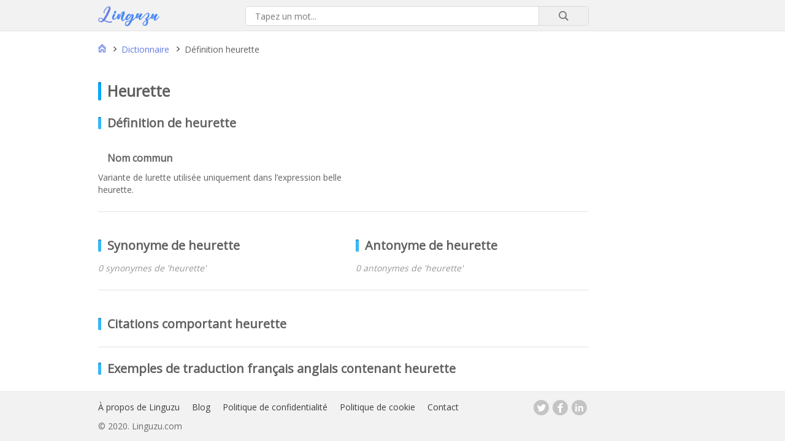

--- FILE ---
content_type: text/html; charset=UTF-8
request_url: https://linguzu.com/dictionnaire/definition/heurette/
body_size: 5427
content:
<!DOCTYPE html>
<html lang="fr-FR">
  <head><style>img.lazy{min-height:1px}</style><link rel="preload" href="https://linguzu.com/wp-content/plugins/w3-total-cache/pub/js/lazyload.min.js" as="script">

<title>Heurette : définition, synonymes, antonymes, traduction</title>
<meta name="description" content="Heurette: nom commun, définition dans le dictionnaire français,  synonymes,  antonymes, citations, et exemples de traduction en Anglais." />
<meta name="keywords" content="heurette, nom commun, dictionnaire, définition heurette, synonyme heurette, antonyme heurette, expression heurette, citation heurette, exemple heurette, traduction heurette" />

<meta property="og:title" content="Heurette : définition, synonymes, antonymes, traduction" />
<meta property="og:type" content="website" />
<meta property="og:url" content="https://linguzu.com" />
<meta property="og:image" content="https://linguzu.com/wp-content/themes/synotheme/images/facebook-logo.png" />
<meta property="og:description" content="Heurette: nom commun, définition dans le dictionnaire français,  synonymes,  antonymes, citations, et exemples de traduction en Anglais." />
<meta property="og:locale" content="fr_FR" />
<meta property="og:site_name" content="Linguzu.com" />

<meta name="twitter:card" content="summary_large_image">
<meta name="twitter:site" content="@linguzu">
<meta name="twitter:title" content="Heurette : définition, synonymes, antonymes, traduction">
<meta name="twitter:description" content="Heurette: nom commun, définition dans le dictionnaire français,  synonymes,  antonymes, citations, et exemples de traduction en Anglais.">
<meta name="twitter:image" content="https://linguzu.com/wp-content/themes/synotheme/images/twitter-large.jpg">



<meta name="viewport" content="width=device-width,minimum-scale=1,initial-scale=1">


<link rel="stylesheet" href="https://linguzu.com/wp-content/cache/minify/3bc1a.css" media="all" />



<link rel="canonical" href="https://linguzu.com/dictionnaire/definition/heurette/" />
<link rel="alternate" type="application/json+oembed" href="https://linguzu.com/wp-json/oembed/1.0/embed?url=https%3A%2F%2Flinguzu.com%2Fdictionnaire%2Fdefinition%2Fheurette%2F" />
<link rel="alternate" type="text/xml+oembed" href="https://linguzu.com/wp-json/oembed/1.0/embed?url=https%3A%2F%2Flinguzu.com%2Fdictionnaire%2Fdefinition%2Fheurette%2F&#038;format=xml" />
                <link href='//fonts.googleapis.com/css?family=Open+Sans' rel='stylesheet' type='text/css'>
                            <script type="text/javascript">
                if ( typeof _ASL !== "undefined" && _ASL !== null && typeof _ASL.initialize !== "undefined" )
                    _ASL.initialize();
            </script>
            <link rel="icon" href="https://linguzu.com/wp-content/uploads/2020/05/cropped-favicon-32x32.png" sizes="32x32" />
<link rel="icon" href="https://linguzu.com/wp-content/uploads/2020/05/cropped-favicon-192x192.png" sizes="192x192" />
<link rel="apple-touch-icon" href="https://linguzu.com/wp-content/uploads/2020/05/cropped-favicon-180x180.png" />
<meta name="msapplication-TileImage" content="https://linguzu.com/wp-content/uploads/2020/05/cropped-favicon-270x270.png" />

<script data-ad-client="ca-pub-3502933076848701" async src="https://pagead2.googlesyndication.com/pagead/js/adsbygoogle.js"></script>

</head>
<body class="post-template-default single single-post postid-41314 single-format-standard"><div class="container">
<header class="topbar">
	<div class="row">
		<div class="col1">
		</div>
		<div class="col2">
			<div class="row">
				<div class="col4">
					<a href="https://linguzu.com" rel="nofollow"><img src="data:image/svg+xml,%3Csvg%20xmlns='http://www.w3.org/2000/svg'%20viewBox='0%200%201%201'%3E%3C/svg%3E" data-src="https://linguzu.com/wp-content/themes/synotheme/images/logo.png" class="logo lazy" alt="Linguzu dictionnaire de la langue française en ligne"></a>
				</div>
				<div class="col5">
					  <div id='ajaxsearchlite1' class="wpdreams_asl_container asl_w asl_m asl_m_1">
<div class="probox">

    
    <div class='promagnifier'>
                <div class='innericon'>
            <svg version="1.1" xmlns="http://www.w3.org/2000/svg" xmlns:xlink="http://www.w3.org/1999/xlink" x="0px" y="0px" width="512px" height="512px" viewBox="0 0 512 512" enable-background="new 0 0 512 512" xml:space="preserve">
                <path id="magnifier-2-icon" d="M460.355,421.59L353.844,315.078c20.041-27.553,31.885-61.437,31.885-98.037
                    C385.729,124.934,310.793,50,218.686,50C126.58,50,51.645,124.934,51.645,217.041c0,92.106,74.936,167.041,167.041,167.041
                    c34.912,0,67.352-10.773,94.184-29.158L419.945,462L460.355,421.59z M100.631,217.041c0-65.096,52.959-118.056,118.055-118.056
                    c65.098,0,118.057,52.959,118.057,118.056c0,65.096-52.959,118.056-118.057,118.056C153.59,335.097,100.631,282.137,100.631,217.041
                    z"/>
            </svg>
        </div>
    </div>

    
    
    <div class='prosettings' style='display:none;' data-opened=0>
                <div class='innericon'>
            <svg version="1.1" xmlns="http://www.w3.org/2000/svg" xmlns:xlink="http://www.w3.org/1999/xlink" x="0px" y="0px" width="512px" height="512px" viewBox="0 0 512 512" enable-background="new 0 0 512 512" xml:space="preserve">
                <polygon id="arrow-25-icon" transform = "rotate(90 256 256)" points="142.332,104.886 197.48,50 402.5,256 197.48,462 142.332,407.113 292.727,256 "/>
            </svg>
        </div>
    </div>

    
    
    <div class='proinput'>
        <form autocomplete="off" aria-label='Ajax search form'>
            <input aria-label='Search input' type='search' class='orig' name='phrase' placeholder='Tapez un mot...' value='' autocomplete="off"/>
            <input aria-label='Autocomplete input, do not use this' type='text' class='autocomplete' name='phrase' value='' autocomplete="off"/>
            <span class='loading'></span>
            <input type='submit' value="Start search" style='width:0; height: 0; visibility: hidden;'>
        </form>
    </div>

    
    
    <div class='proloading'>

        <div class="asl_loader"><div class="asl_loader-inner asl_simple-circle"></div></div>

            </div>

            <div class='proclose'>
            <svg version="1.1" xmlns="http://www.w3.org/2000/svg" xmlns:xlink="http://www.w3.org/1999/xlink" x="0px"
                 y="0px"
                 width="512px" height="512px" viewBox="0 0 512 512" enable-background="new 0 0 512 512"
                 xml:space="preserve">
            <polygon id="x-mark-icon"
                     points="438.393,374.595 319.757,255.977 438.378,137.348 374.595,73.607 255.995,192.225 137.375,73.622 73.607,137.352 192.246,255.983 73.622,374.625 137.352,438.393 256.002,319.734 374.652,438.378 "/>
        </svg>
        </div>
    
    
</div>
</div>


<div id='ajaxsearchlitesettings1' class="searchsettings wpdreams_asl_settings asl_w asl_s asl_s_1">
    <form name='options' autocomplete='off'>

        
                <fieldset class="asl_sett_scroll">
            <legend style="display: none;">Generic selectors</legend>
            <div class="asl_option_inner hiddend">
                <input type='hidden' name='qtranslate_lang' id='qtranslate_lang1'
                       value='0'/>
            </div>

	        
            
            <div class="asl_option">
                <div class="asl_option_inner">
                    <input type="checkbox" value="checked" id="set_exactonly1"
                           title="Exact matches only"
                           name="set_exactonly"  checked="checked"/>
                    <label for="set_exactonly1">Exact matches only</label>
                </div>
                <div class="asl_option_label">
                    Exact matches only                </div>
            </div>
            <div class="asl_option">
                <div class="asl_option_inner">
                    <input type="checkbox" value="None" id="set_intitle1"
                           title="Search in title"
                           name="set_intitle"  checked="checked"/>
                    <label for="set_intitle1">Search in title</label>
                </div>
                <div class="asl_option_label">
                    Search in title                </div>
            </div>
            <div class="asl_option hiddend">
                <div class="asl_option_inner">
                    <input type="checkbox" value="None" id="set_incontent1"
                           title="Search in content"
                           name="set_incontent"  checked="checked"/>
                    <label for="set_incontent1">Search in content</label>
                </div>
                <div class="asl_option_label">
                    Search in content                </div>
            </div>
            <div class="asl_option_inner hiddend">
                <input type="checkbox" value="None" id="set_inexcerpt1"
                       title="Search in excerpt"
                       name="set_inexcerpt"  checked="checked"/>
                <label for="set_inexcerpt1">Search in excerpt</label>
            </div>

            <div class="asl_option hiddend">
                <div class="asl_option_inner">
                    <input type="checkbox" value="None" id="set_inposts1"
                           title="Search in posts"
                           name="set_inposts"  checked="checked"/>
                    <label for="set_inposts1">Search in posts</label>
                </div>
                <div class="asl_option_label">
                    Search in posts                </div>
            </div>
            <div class="asl_option hiddend">
                <div class="asl_option_inner">
                    <input type="checkbox" value="None" id="set_inpages1"
                           title="Search in pages"
                           name="set_inpages" />
                    <label for="set_inpages1">Search in pages</label>
                </div>
                <div class="asl_option_label">
                    Search in pages                </div>
            </div>
                    </fieldset>
                    </form>
</div>

<div id='ajaxsearchliteres1' class='vertical wpdreams_asl_results asl_w asl_r asl_r_1'>

    
    <div class="results">

        
            <div class="resdrg">
            </div>

        
    </div>

    
    
</div>

    <div id="asl_hidden_data">
        <svg style="position:absolute" height="0" width="0">
            <filter id="aslblur">
                <feGaussianBlur in="SourceGraphic" stdDeviation="4"/>
            </filter>
        </svg>
        <svg style="position:absolute" height="0" width="0">
            <filter id="no_aslblur"></filter>
        </svg>

    </div>

<div class="asl_init_data wpdreams_asl_data_ct" style="display:none !important;" id="asl_init_id_1" data-asldata="[base64]/cz17cGhyYXNlfSIsCiAgICAib3ZlcnJpZGV3cGRlZmF1bHQiOiAwLAogICAgIm92ZXJyaWRlX21ldGhvZCI6ICJnZXQiCn0K"></div>
				</div>
			</div>
		</div>
		<div class="col3">
		</div>
	</div>
</header><main>
	<div class="row">
		<div class="col1">
					</div>
		<div class="col2">
			<nav class="row">
				<div class="breadcrumb"><div id="breadcrumb" itemscope itemtype="https://schema.org/BreadcrumbList"><div itemprop="itemListElement" itemscope
          itemtype="https://schema.org/ListItem"><a class="home" itemprop="item" href="https://linguzu.com"><span itemprop="name">Acceuil</span></a> <i class="separation"></i> <meta itemprop="position" content="1" /></div><div itemprop="itemListElement" itemscope
          itemtype="https://schema.org/ListItem"><a itemprop="item" href="https://linguzu.com/dictionnaire/"><span itemprop="name">Dictionnaire</span></a> <i class="separation"></i> <meta itemprop="position" content="2" /></div><div itemprop="itemListElement" itemscope
          itemtype="https://schema.org/ListItem"><span itemprop="name">Définition heurette</span><meta itemprop="position" content="3" /></div></div></div>
			</nav>


			<article itemscope itemtype="http://schema.org/DefinedTerm">



			<h1 itemprop="name">heurette</h1>


			
			<link itemprop="url" href="https://linguzu.com/dictionnaire/definition/heurette/"/>




				


<section class="separation-sections" itemprop="description">
	<h2>Définition de heurette</h2>

	
		<div class="row grid">
									<div>
					<h3>Nom commun</h3>
					<p>Variante de lurette utilisée uniquement dans l’expression belle heurette.</p>
				</div>
							
		</div>
	</section>

	<section class="separation-sections synonyme">
		<div class="row grid">
		<div>
		<h2>Synonyme de heurette</h2>
				<p><i class="under-title">0 synonymes de 'heurette'</i></p>
		<p>
					</p>
		</div>
		<div>
		<h2>Antonyme de heurette</h2>
				<p><i class="under-title">0 antonymes de 'heurette'</i></p>
		<p>
					</p>
		</div>
	</div>
</section>
<section class="separation-sections">
	<div class="row grid-flex">
		<div>
			<h2>Citations comportant heurette</h2>
											</div>
	</div>
</section>
<section class="traduction">
	<h2 class="exemples">Exemples de traduction français anglais contenant heurette</h2>
	<div class="row grid">
											
	</div>
	<div class="row">
			</div>
</section>
			</article>



		</div>
		<div class="col3">
					</div>
	</div>
</main>
<footer id="footer" class="footerbar">
<div class="row">
	<div class="col1">		 
	</div>
	<div class="col2">		
		<div class="row">			
			<div class="col8">
				<nav>
					<div class="menu-footer-menu-container"><ul id="menu-footer-menu" class="footer-navigation"><li id="menu-item-132527" class="menu-item menu-item-type-post_type menu-item-object-page menu-item-132527"><a href="https://linguzu.com/a-propos-du-linguzu/">À propos de Linguzu</a></li>
<li id="menu-item-132701" class="menu-item menu-item-type-custom menu-item-object-custom menu-item-132701"><a href="https://linguzu.com/blog/">Blog</a></li>
<li id="menu-item-132526" class="menu-item menu-item-type-post_type menu-item-object-page menu-item-132526"><a href="https://linguzu.com/declaration-de-confidentialite/">Politique de confidentialité</a></li>
<li id="menu-item-132581" class="menu-item menu-item-type-post_type menu-item-object-page menu-item-132581"><a href="https://linguzu.com/politique-de-cookie/">Politique de cookie</a></li>
<li id="menu-item-132524" class="menu-item menu-item-type-post_type menu-item-object-page menu-item-132524"><a href="https://linguzu.com/contact/">Contact</a></li>
</ul></div>				</nav>
			</div>
			<div class="col9">
				<div class="reseaux">
					<a class="social twitter" target="_blank" href="https://twitter.com/linguzu" rel="noopener"></a>
					<a class="social facebook" target="_blank" href="http://www.facebook.com/Linguzu1" rel="noopener"></a>
					<a class="social linkedin" target="_blank" href="https://www.linkedin.com/company/linguzu/" rel="noopener"></a>
				</div>
			</div>
		</div>
		<div class="row">	
			<div class="copyright">
				© 2020. Linguzu.com
			</div>
		</div>
	<div class="col3">
	</div>
</div>
</footer>
</div>

<script src="https://linguzu.com/wp-content/cache/minify/a9a82.js"></script>

<script type='text/javascript'>
/* <![CDATA[ */
var ajaxsearchlite = {"ajaxurl":"https:\/\/linguzu.com\/wp-admin\/admin-ajax.php","backend_ajaxurl":"https:\/\/linguzu.com\/wp-admin\/admin-ajax.php","js_scope":"jQuery"};
var ASL = {"ajaxurl":"https:\/\/linguzu.com\/wp-admin\/admin-ajax.php","backend_ajaxurl":"https:\/\/linguzu.com\/wp-admin\/admin-ajax.php","js_scope":"jQuery","detect_ajax":"0","scrollbar":"1","js_retain_popstate":"0","version":"4738","fix_duplicates":"1"};
/* ]]> */
</script>
<script src="https://linguzu.com/wp-content/cache/minify/1beeb.js"></script>

<!-- Global site tag (gtag.js) - Google Analytics -->
<script async src="https://www.googletagmanager.com/gtag/js?id=UA-167450753-1"></script>
<script>
 window.dataLayer = window.dataLayer || [];
 function gtag(){dataLayer.push(arguments);}
 gtag('js', new Date());

 gtag('config', 'UA-167450753-1');
</script>
<script>window.w3tc_lazyload=1,window.lazyLoadOptions={elements_selector:".lazy",callback_loaded:function(t){var e;try{e=new CustomEvent("w3tc_lazyload_loaded",{detail:{e:t}})}catch(a){(e=document.createEvent("CustomEvent")).initCustomEvent("w3tc_lazyload_loaded",!1,!1,{e:t})}window.dispatchEvent(e)}}</script><script async src="https://linguzu.com/wp-content/cache/minify/1615d.js"></script>
</body>
</html>
<!--
Performance optimized by W3 Total Cache. Learn more: https://www.boldgrid.com/w3-total-cache/

Object Caching 23/47 objects using disk
Page Caching using disk: enhanced 
Content Delivery Network via N/A
Lazy Loading
Minified using disk
Database Caching 3/23 queries in 1.786 seconds using disk

Served from: linguzu.com @ 2026-01-20 22:36:48 by W3 Total Cache
-->

--- FILE ---
content_type: text/html; charset=utf-8
request_url: https://www.google.com/recaptcha/api2/aframe
body_size: 268
content:
<!DOCTYPE HTML><html><head><meta http-equiv="content-type" content="text/html; charset=UTF-8"></head><body><script nonce="xqZvzAR0Gb7V7Tv1rs-hXg">/** Anti-fraud and anti-abuse applications only. See google.com/recaptcha */ try{var clients={'sodar':'https://pagead2.googlesyndication.com/pagead/sodar?'};window.addEventListener("message",function(a){try{if(a.source===window.parent){var b=JSON.parse(a.data);var c=clients[b['id']];if(c){var d=document.createElement('img');d.src=c+b['params']+'&rc='+(localStorage.getItem("rc::a")?sessionStorage.getItem("rc::b"):"");window.document.body.appendChild(d);sessionStorage.setItem("rc::e",parseInt(sessionStorage.getItem("rc::e")||0)+1);localStorage.setItem("rc::h",'1768948610089');}}}catch(b){}});window.parent.postMessage("_grecaptcha_ready", "*");}catch(b){}</script></body></html>

--- FILE ---
content_type: text/css
request_url: https://linguzu.com/wp-content/cache/minify/3bc1a.css
body_size: 8188
content:
a,abbr,acronym,address,applet,article,aside,audio,b,big,blockquote,body,canvas,caption,center,cite,code,dd,del,details,dfn,div,dl,dt,em,embed,fieldset,figcaption,figure,footer,form,h1,h2,h3,h4,h5,h6,header,hgroup,html,i,iframe,img,ins,kbd,label,legend,li,mark,menu,nav,object,ol,output,p,pre,q,ruby,s,samp,section,small,span,strike,strong,sub,summary,sup,table,tbody,td,tfoot,th,thead,time,tr,tt,u,ul,var,video{margin:0;padding:0;border:0;font-size:100%;font:inherit;vertical-align:baseline}article,aside,details,figcaption,figure,footer,header,hgroup,menu,nav,section{display:block}body{line-height:20px}ol,ul{list-style:none}blockquote,q{quotes:none}blockquote:after,blockquote:before,q:after,q:before{content:'';content:none}table{border-collapse:collapse;border-spacing:0}body,html,input[type=email],input[type=submit],input[type=tel],input[type=text],textarea{font-family:'Open Sans',Arial,sans-serif;font-weight:400;font-size:100%;font-size:14px;line-height:20px;background-color:#fff;color:#606060}body,html{height:100%}body{min-height:100%}p{margin:0 0 15px}ol{list-style:decimal;padding-left:40px}p i{font-style:italic}p a{color:#3d3d3d;text-decoration:none;border-bottom:1px dotted}p a:hover{text-decoration:none;color:#617be3}h1:after,h2:after{position:absolute;content:"";left:0;bottom:0;border-radius:2px;box-shadow:inset 0 1px 1px rgba(0,0,0,.5),0 1px 1px rgba(255,255,255,.3)}h3:after{position:absolute;content:"";left:0;bottom:0;border-radius:2px;box-shadow:none}h1:after{background:#0af;top:3px;width:5px;height:30px}h2:after{background:#3bf;top:5px;width:5px;height:20px}h3:after{background:#fff;top:2px;width:5px;height:16px}h1:first-letter{text-transform:capitalize}h1{margin:20px 0 12px 0;padding:0 0 0 15px;font-weight:700;position:relative;font-size:25px;line-height:35px}h2{margin:20px 0 12px 0;padding:0 0 0 15px;font-weight:700;position:relative;font-size:20px;line-height:30px}h3{margin:20px 0 12px 0;padding:0 0 0 15px;font-weight:700;position:relative;font-size:16px;line-height:20px}h3.upper{text-transform:uppercase}h1 span,h2 span,h3 span{text-transform:uppercase}.asl_content h3{margin:0;padding:0;font-weight:400;position:relative;font-size:16px;line-height:20px}.asl_content h3:after{position:absolute;content:none;left:0;top:0;bottom:0;width:0;border-radius:0;box-shadow:none;background:0 0}.container{width:100%;margin:auto}.row{width:100%;display:flex}.rowbloc{width:100%;display:block}.col1{width:160px;min-width:160}.col2{width:800px}.col3{width:300px;min-width:300px}.col4{width:30%}.col6{width:30%}.col5{width:70%;text-align:right}.col8{width:80%}.col9{width:20%}.topbar{background-color:#f2f2f2;overflow:hidden;width:100%;height:50px;border-bottom:1px solid #e4e4e4;top:0}.footerbar{background-color:#f2f2f2;width:100%;height:80px;border-top:1px solid #e4e4e4;margin-top:40px}.footerbottom{width:100%;bottom:0;position:absolute}.logo{margin:10px 0 0 0;width:100px}header .searchbar{margin:10px 0 0 0;font-size:0}header .searchbar input{padding-left:10px;width:330px;height:30px;border:1px solid #d9d9d9;border-top-left-radius:3px;border-bottom-left-radius:3px}header .searchbar button{width:90px;height:30px;border:1px solid #d9d9d9;border-left:none;border-top-right-radius:3px;border-bottom-right-radius:3px;background-color:#f0f0f0;color:#7f7f7f}ul.footer-navigation{float:left;display:flex;flex-direction:row;flex-wrap:wrap;margin:0;padding:15px 0 0 0}div.reseaux{float:right;display:flex;flex-direction:row;flex-wrap:wrap;margin:0;padding:10px 0 0 0}a.social{width:25px;height:25px;display:inline-block;margin:3px;border-radius:50%}a.twitter{background:#c4c4c4 url(/wp-content/themes/synotheme/images/twitter.png) no-repeat center}a.twitter:hover{background:#55acee url(/wp-content/themes/synotheme/images/twitter.png) no-repeat center}a.facebook{background:#c4c4c4 url(/wp-content/themes/synotheme/images/facebook.png) no-repeat center}a.facebook:hover{background:#2d88ff url(/wp-content/themes/synotheme/images/facebook.png) no-repeat center}a.linkedin{background:#c4c4c4 url(/wp-content/themes/synotheme/images/linkedin.png) no-repeat center}a.linkedin:hover{background:#0073b0 url(/wp-content/themes/synotheme/images/linkedin.png) no-repeat center}.footer-navigation li a{padding:0 10px;color:#3d3d3d;text-decoration:none}.footer-navigation li a:hover{text-decoration:underline}.footer-navigation li:first-child a,.reseaux:first-child a{padding-left:0}.footer-navigation li:last-child a,.reseaux:last-child a{padding-right:0}.copyright{color:#6b6b6b;padding:5px 0 0 0}.breadcrumb{width:100%;float:left;margin:20px 0;position:relative;display:block}.breadcrumb div{display:inline-block}.breadcrumb a.home span{display:none}.breadcrumb a{color:#617be3;text-decoration:none;padding-bottom:2px}.breadcrumb a:hover{text-decoration:underline}.breadcrumb i.separation{display:inline-block;height:8px;width:5px;background-image:url(/wp-content/themes/synotheme/images/arrow.png);background-repeat:no-repeat;margin:0 8px;padding-bottom:2px}.breadcrumb a.home{display:inline-block;height:14px;width:13px;background-image:url(/wp-content/themes/synotheme/images/home.png);background-repeat:no-repeat;padding-bottom:0}.separation-sections{border-bottom:1px solid #e4e4e4;margin:0 0 20px 0;padding:0 0 10px 0}.under-title{color:#979797}blockquote{margin:15px 0;padding:7px 0;background:url(/wp-content/themes/synotheme/images/blockquote.png) no-repeat 0 5px}blockquote p{text-indent:23px;margin:0}blockquote footer{font-size:12px;color:#979797;text-align:right;padding-top:5px}.grid{display:grid;grid-template-columns:50% 50%;grid-gap:20px;padding:0}.archive-grid{display:grid;grid-template-columns:25% 25% 25% 25%;grid-gap:10px;padding:0;margin:20px 0 0 0}.dictionnaire-grid{display:grid;grid-template-columns:33% 33% 33%;grid-gap:40px;padding:0;margin:20px 0 0 0}.alphabet-grid{display:grid;grid-template-columns:25% 75%;grid-gap:10px;padding:0;margin:0;width:150px}.subalphabet-grid{display:grid;grid-template-columns:25% 25% 25% 25%;grid-gap:10px;padding:0;margin:0;width:100px}h3.titre-abecedaire{margin:0;padding:14px 0 0 0;font-weight:700;float:left;text-transform:uppercase;font-style:italic;font-size:50px;width:60px}h3.titre-abecedaire:after{position:absolute;content:"";left:0;bottom:0;border-radius:2px;box-shadow:inset 0 1px 1px rgba(0,0,0,.5),0 1px 1px rgba(255,255,255,.3)}h3.titre-abecedaire:after{background:#0af;top:50px;width:40px;height:5px}h3.titre-abecedaire a{text-decoration:none;color:#617be3}ul.subalphabet-grid li a{text-align:center;display:block;width:20px;height:20px;color:#3d3d3d;text-decoration:none;background-color:#f2f2f2;border:1px solid #e4e4e4;border-radius:2px;margin:0}ul.subalphabet-grid li a:hover{color:#fff;background:#0af;width:22px;height:22px;border:none}ul.subalphabet-grid li a:active{color:#fff;background:#0af;width:22px;height:22px;border:none;box-shadow:inset 0 1px 1px rgba(0,0,0,.5),0 1px 1px rgba(255,255,255,.3)}section.archive{padding-bottom:50px}section.archive div a{color:#617be3;text-decoration:none}section.archive div a:hover{text-decoration:underline}section.traduction .grid{grid-gap:0}section.traduction .grid>div{border-bottom:1px dotted #e4e4e4;padding:10px}.grid-flex{display:grid;grid-template-columns:100%;grid-gap:20px;padding:0}strong{font-weight:700}section strong{font-weight:400;background-color:#fffbb8}.source_url{text-align:right;margin-bottom:10px}.source_url a{font-size:12px;color:#979797;height:12px;line-height:12px;display:inline-block;padding-left:14px;text-decoration:none;background:url(/wp-content/themes/synotheme/images/outurl.png) no-repeat 0 0}.source_url a:hover{color:#617be3;background:url(/wp-content/themes/synotheme/images/outurl.png) no-repeat 0 -14px}div.tagline{text-align:left;font-size:16px;padding:0 0 50px 200px;line-height:20px;color:#4762cc}div.tagline h1:after{top:6px;width:5px;height:25px}div.tagline p{display:block}p.tag{margin:200px 0 0 0;text-align:left;color:#828282}main .searchbar{margin:10px 0 0 0;font-size:0}main .searchbar input{padding-left:15px;width:340px;height:40px;border:1px solid #d9d9d9;border-top-left-radius:3px;border-bottom-left-radius:3px}main .searchbar button{width:110px;height:40px;border:1px solid #d9d9d9;border-left:none;border-top-right-radius:3px;border-bottom-right-radius:3px;background-color:#f0f0f0;color:#7f7f7f}main .searchbar button,main .searchbar input{margin-bottom:100px;-moz-box-shadow:1px 1px 1px #e5e5e5;-webkit-box-shadow:1px 1px 2px #e5e5e5;box-shadow:1px 1px 2px #e5e5e5}.tag-title{margin:100px 0 20px 0}.container .content{display:none}.container .more{color:#617be3;text-decoration:underline;cursor:pointer;font-weight:700}.container .more:hover{text-decoration:none;cursor:pointer}.container .more::before{content:' ';display:inline-block;border-top:5px solid transparent;border-bottom:5px solid transparent;border-left:5px solid currentColor;vertical-align:middle;margin-right:7px;transform:translateY(-2px);transition:transform .2s ease-out}nav.stylealphabetic ul{margin:20px 0 20px 0}nav.stylealphabetic ul{float:left;display:flex;flex-direction:row;flex-wrap:wrap;width:100%}nav.stylealphabetic ul li a{text-align:center;display:block;width:20px;height:20px;color:#3d3d3d;text-decoration:none;background-color:#f2f2f2;border:1px solid #e4e4e4;border-radius:2px;margin:0 3px 0 3px}nav.stylealphabetic ul li a:hover{color:#fff;background:#0af;width:22px;height:22px;border:none}nav.stylealphabetic ul li a.activealpha,nav.stylealphabetic ul li a.activesubalpha,nav.stylealphabetic ul li a:active{color:#fff;background:#0af;width:22px;height:22px;border:none;box-shadow:inset 0 1px 1px rgba(0,0,0,.5),0 1px 1px rgba(255,255,255,.3)}nav.stylealphabetic ul li:first-child a,nav.sub-alphabetic ul li:first-child a{margin-left:0}nav.stylealphabetic ul li:last-child a,nav.sub-alphabetic ul li:last-child a{margin-right:0}button.getdata{text-align:center;display:block;width:26px;height:22px;color:#3d3d3d;text-decoration:none;background-color:#f2f2f2;border:1px solid #e4e4e4;border-radius:2px;margin:0 3px 0 3px;cursor:pointer}button.getdata:hover{color:#fff;background:#0af;width:26px;height:22px;border:none}button.current,button.getdata:active{color:#fff;background:#0af;width:26px;height:22px;border:none;box-shadow:inset 0 1px 1px rgba(0,0,0,.5),0 1px 1px rgba(255,255,255,.3)}.thumbnail{padding:0 20px 0 0}.link-more{text-align:right;display:block}.size-large img{width:100%;padding-bottom:20px}.paging-navigation{width:100%;text-align:center}.paging-navigation ul{list-style-type:none;padding:0;float:left;display:flex;flex-direction:row;flex-wrap:wrap;margin:20px 0 20px 0;width:100%}.paging-navigation li{display:inline;margin-bottom:10px}a.page-numbers,span.page-numbers{display:block;height:20px;color:#3d3d3d;text-decoration:none;background-color:#f2f2f2;border:1px solid #e4e4e4;border-radius:2px;margin:0 3px 0 3px;padding:1px 7px 0 7px}a:hover.page-numbers{color:#fff;background:#0af;height:22px;border:none;padding:2px 8px 0 8px}.paging-navigation .current,.paging-navigation a:active{color:#fff;background:#0af;height:22px;border:none;padding:2px 8px 0 8px;box-shadow:inset 0 1px 1px rgba(0,0,0,.5),0 1px 1px rgba(255,255,255,.3)}a.next,a.next:hover,a.prev,a.prev:hover{color:#fff;background:#0af;height:22px;border:none;padding:2px 15px 0 15px}span.dots{text-decoration:none;background-color:none;border:none;border-radius:none}a.prev:before{content:url(/wp-content/themes/synotheme/images/prev.png);position:relative;left:-6px;top:-1px}a.next:after{content:url(/wp-content/themes/synotheme/images/next.png);position:relative;right:-6px;top:-1px}.wpcf7{width:100%;padding:40px 0 0 0;margin:0}.wpcf7 input[type=email],.wpcf7 input[type=tel],.wpcf7 input[type=text],.wpcf7 textarea{width:95%;padding:1%;border:1px solid #d9d9d9;border-radius:3px;margin:0 0 15px}.wpcf7 textarea{height:100px}.wpcf7 input[type=submit]{border:1px solid #d9d9d9;border-radius:3px;background-color:#f0f0f0;color:#7f7f7f;padding:5px 20px 5px 20px;width:auto}.wpcf7 input:hover[type=submit]{color:#fff;background:#0af;border-color:#0af;cursor:pointer}.wpcf7 input:active[type=submit]{color:#fff;background:#0af;border-color:#0af}input[type=checkbox]{transform:scale(1.3);margin-left:5px}span.wpcf7-list-item{margin:0;padding-bottom:20px}table{color:#333;width:100%;border-collapse:collapse;border-spacing:0}td,th{border:1px solid transparent;height:30px;transition:all .3s}th{background:#dfdfdf;font-weight:700;padding:5px}td{background:#fafafa;text-align:left;padding:5px}tr:nth-child(even) td{background:#f1f1f1}tr:nth-child(odd) td{background:#fefefe}tr td:hover{background:#0af;color:#fff}body.error404{background-image:url(/wp-content/themes/synotheme/images/notfound.png);background-repeat:no-repeat;background-attachment:fixed;background-position:bottom}div.tagline{text-align:left;font-size:16px;padding:0 0 50px 200px;line-height:20px;color:#4762cc}div.tagline{text-align:left;font-size:16px;padding:0 0 50px 200px;line-height:20px;color:#4762cc}div.tagline h1{font-size:22px}div.tagline p{display:block}div.tag{margin:100px 0 50px 0}div.tag p{text-align:left;text-indent:20px}.main-logo{margin:100px 0 0 0;width:400px}div.alphalink{width:494px;text-align:left;margin:15px 0 0 0}div.alphalink{text-decoration:none;color:#0af;font-weight:700;font-size:16px;height:16px;line-height:16px;display:inline-block;padding-left:20px;background:url(/wp-content/themes/synotheme/images/list.png) no-repeat 0 0}div.alphalink:hover{cursor:pointer}@media only screen and (max-width:600px){.col1{display:none}.col2{width:100%;margin:0;padding:0}.col3{display:none}div.tagline{text-align:left;font-size:14px;padding:0;line-height:14px;color:#4762cc}div.tagline h1{font-size:18px;line-height:24px}div.tagline h1:after{top:2px;width:5px;height:20px}div.tagline p{display:block}div.tag{margin:30px 0 0 0}div.tag p{text-align:left;text-indent:30px}.main-logo{margin:30px 0 0 0;width:250px}.col7{padding:0 20px 0 20px;display:block;width:calc(100% - 40px);text-align:left}.col5{padding:0 20px 0 20px;display:block;width:calc(100% - 40px);text-align:left}.col6{padding:0 20px 0 20px;display:block;width:calc(100% - 40px);text-align:left}.col8{padding:0 20px 0 20px;display:block;width:calc(100% - 40px);text-align:left}.col9{padding:0 20px 0 20px;display:block;width:calc(100% - 40px);text-align:left}ul.footer-navigation{float:left;display:block}footer.footerbar{font-size:14px;line-height:26px;height:220px;border-top:1px solid #eaeaea;margin-top:40px;float:left}.footer-navigation li a{padding:0}.row{display:block}footer .row{display:flex}.copyright{padding:0 20px 0 20px;display:block;width:calc(100% - 40px);margin:10px 0 10px 0}main{padding:0 20px 0 20px}.topbar{margin:0;padding:0;height:130px;border-bottom:1px solid #eaeaea}.logo{margin:16px 0 0 20px;width:126px}p{margin:0 0 20px;line-height:20px}div.alphalink{width:100%;text-align:left;margin:15px 0 0 0}div.alphalink{text-decoration:none;color:#0af;font-weight:700;font-size:14px;height:16px;line-height:16px;display:inline-block;padding-left:20px;background:url(/wp-content/themes/synotheme/images/list.png) no-repeat 0 0}nav.row{display:flex}.grid{grid-template-columns:100%}section.traduction .grid{display:grid;grid-template-columns:50% 50%;grid-gap:0;padding:0}section.traduction p{font-size:13px;line-height:20px}.source_url{text-align:left;margin-bottom:10px}nav.stylealphabetic ul li a{width:auto;height:auto;border:1px solid #e4e4e4;border-radius:2px;margin:4px 8px 4px 0;padding:5px 10px 5px 10px;font-size:16px}nav.stylealphabetic ul li a:hover{width:auto;height:auto;padding:6px 11px 6px 11px;border:none}nav.stylealphabetic ul li a.activealpha,nav.stylealphabetic ul li a.activesubalpha,nav.stylealphabetic ul li a:active{width:auto;height:auto;padding:6px 11px 6px 11px;border:none;box-shadow:inset 0 1px 1px rgba(0,0,0,.5),0 1px 1px rgba(255,255,255,.3)}.archive-grid{display:grid;grid-template-columns:50% 50%;grid-gap:10px;padding:0;margin:20px 0 0 0}.dictionnaire-grid{display:grid;grid-template-columns:100%;grid-gap:0;padding:0;margin:50px 0 0 0}.alphabet-grid{display:grid;grid-template-columns:25% 75%;grid-gap:10px;padding:0;margin:0;width:100%}.subalphabet-grid{display:grid;grid-template-columns:25% 25% 25% 25%;grid-gap:8px;padding:0;margin:0;width:75%;margin-bottom:40px}ul.subalphabet-grid li a{width:auto;height:auto;border:1px solid #e4e4e4;border-radius:2px;margin:4px 4px 4px 0;padding:4px 8px 4px 8px;font-size:16px}ul.subalphabet-grid li a:hover{width:auto;height:auto;padding:23px 23px 23px 23px;border:none}ul.subalphabet-grid li a:active{width:auto;height:auto;padding:23px 23px 23px 23px;border:none;box-shadow:inset 0 3px 3px rgba(0,0,0,.5),0 3px 3px rgba(255,255,255,.3)}table{font-size:6px}.thumbnail{padding:0 0 10px 0;width:100%;height:auto}}@media only screen and (min-width:1300px){.col1{width:300px;min-width:300}}@keyframes
aslAnFadeInDrop{0%{opacity:0;transform:translate(0,-50px)}100%{opacity:1;transform:translate(0,0)}}@-webkit-keyframes
aslAnFadeInDrop{0%{opacity:0;transform:translate(0,-50px);-webkit-transform:translate(0,-50px)}100%{opacity:1;transform:translate(0,0);-webkit-transform:translate(0,0)}}@keyframes
aslAnFadeOutDrop{0%{opacity:1;transform:translate(0,0);-webkit-transform:translate(0,0)}100%{opacity:0;transform:translate(0,-50px);-webkit-transform:translate(0,-50px)}}@-webkit-keyframes
aslAnFadeOutDrop{0%{opacity:1;transform:translate(0,0);-webkit-transform:translate(0,0)}100%{opacity:0;transform:translate(0,-50px);-webkit-transform:translate(0,-50px)}}.hiddend{display:none!important}div.asl_w.asl_an_fadeInDrop,div.asl_w.asl_an_fadeOutDrop{-webkit-animation-duration:.1s;animation-duration:.1s;-webkit-animation-fill-mode:forwards;animation-fill-mode:forwards}div.asl_w.asl_an_fadeInDrop{animation-name:aslAnFadeInDrop;-webkit-animation-name:aslAnFadeInDrop}div.asl_w.asl_an_fadeOutDrop{animation-name:aslAnFadeOutDrop;-webkit-animation-name:aslAnFadeOutDrop}div.asl_w.asl_main_container{transition:width 130ms linear;-webkit-transition:width 130ms linear}div.asl_r,div.asl_r *,div.asl_s,div.asl_s *,div.asl_w,div.asl_w
*{-webkit-box-sizing:content-box;-moz-box-sizing:content-box;-ms-box-sizing:content-box;-o-box-sizing:content-box;box-sizing:content-box;padding:0;margin:0;border:0;border-radius:0;text-transform:none;text-shadow:none;box-shadow:none;text-decoration:none;text-align:left;letter-spacing:normal}div.asl_r,div.asl_r
*{-webkit-touch-callout:none;-webkit-user-select:none;-khtml-user-select:none;-moz-user-select:none;-ms-user-select:none;user-select:none}div.asl_m .proinput input::-ms-clear{display:none!important;width:0!important;height:0!important}div.asl_m .proinput input::-ms-reveal{display:none!important;width:0!important;height:0!important}div.asl_m input[type=search]{-webkit-appearance:textfield!important}div.asl_m input[type=search]::-webkit-search-cancel-button,div.asl_m input[type=search]::-webkit-search-decoration,div.asl_m input[type=search]::-webkit-search-results-button,div.asl_m input[type=search]::-webkit-search-results-decoration{display:none}.clear{clear:both}.hiddend{display:none}div.asl_m input:focus,div.asl_m textarea:focus{outline:0}div.asl_m{width:100%;height:auto;border-radius:0;background:rgba(255,255,255,0);overflow:hidden;position:relative;z-index:200}div.asl_m
.probox{width:auto;border-radius:5px;background:#fff;overflow:hidden;border:1px
solid #fff;display:-webkit-flex;display:flex;-webkit-flex-direction:row;flex-direction:row}div.asl_m .probox
.proinput{width:auto;height:100%;margin:0
0 0 10px;padding:0
5px;float:left;box-shadow:none;position:relative;flex:1 1 auto;-webkit-flex:1 1 auto;order:5;-webkit-order:5}div.asl_m .probox .proinput form:after,div.asl_m .probox .proinput form:before,div.asl_m .probox .proinput input:after,div.asl_m .probox .proinput input:before{display:none}div.asl_m .probox .proinput
input{height:28px;border:0;background:0 0;width:100%;box-shadow:none;margin:-1px;padding:0;left:0;line-height:normal!important;display:block}div.asl_m .probox .proinput input::-webkit-input-placeholder{opacity:.85}div.asl_m .probox .proinput input::-moz-placeholder{opacity:.85}div.asl_m .probox .proinput input:-ms-input-placeholder{opacity:.85}div.asl_m .probox .proinput input:-moz-placeholder{opacity:.85}div.asl_m .proinput
input.orig{padding:0!important;margin:0!important;background:0 0!important;border:none!important;background-color:transparent!important;box-shadow:none!important;z-index:10;position:relative}div.asl_m .proinput
input.autocomplete{padding:0!important;margin:0;background:0 0!important;border:none!important;background-color:transparent!important;box-shadow:none!important;opacity:.2}div.asl_m .probox .proinput
input.autocomplete{border:0;background:0 0;width:100%;box-shadow:none;margin:0;margin-top:-28px!important;padding:0;left:0;position:relative;z-index:9}div.asl_m .probox
.proinput.iepaddingfix{padding-top:0}div.asl_m .probox .proinput
.loading{width:32px;background:#000;height:100%;box-shadow:none}div.asl_m .probox .proclose,div.asl_m .probox .proloading,div.asl_m .probox .promagnifier,div.asl_m .probox
.prosettings{width:20px;height:20px;background:0 0;background-size:20px 20px;float:right;box-shadow:none;margin:0;padding:0;text-align:center;flex:0 0 auto;-webkit-flex:0 0 auto;z-index:100}div.asl_m .probox
.promagnifier{order:10;-webkit-order:10}div.asl_m .probox
.prosettings{order:1;-webkit-order:1}div.asl_m .probox .proclose,div.asl_m .probox
.proloading{background-position:center center;display:none;background-size:auto;background-repeat:no-repeat;background-color:transparent;order:6;-webkit-order:6}div.asl_m .probox
.proclose{position:relative;cursor:pointer}div.asl_m .probox .proclose .innericon,div.asl_m .probox .promagnifier .innericon,div.asl_m .probox .prosettings
.innericon{background-size:20px 20px;background-position:center center;background-repeat:no-repeat;background-color:transparent;width:100%;height:100%;text-align:center;overflow:hidden}div.asl_m .probox .proloading svg,div.asl_m .probox .promagnifier .innericon svg,div.asl_m .probox .prosettings .innericon
svg{height:100%;width:22px;vertical-align:baseline;display:inline-block}div.asl_m .probox
.proloading{padding:2px;box-sizing:border-box}div.asl_m .probox div.asl_loader,div.asl_m .probox div.asl_loader
*{box-sizing:border-box!important;margin:0;padding:0;box-shadow:none}div.asl_m .probox
div.asl_loader{box-sizing:border-box;display:flex;flex:0 1 auto;flex-direction:column;flex-grow:0;flex-shrink:0;flex-basis:28px;max-width:100%;max-height:100%;width:100%;height:100%;align-items:center;justify-content:center}div.asl_m .probox div.asl_loader-inner{width:100%;margin:0
auto;text-align:center;height:100%}@-webkit-keyframes rotate-simple{0%{-webkit-transform:rotate(0);transform:rotate(0)}50%{-webkit-transform:rotate(180deg);transform:rotate(180deg)}100%{-webkit-transform:rotate(360deg);transform:rotate(360deg)}}@keyframes rotate-simple{0%{-webkit-transform:rotate(0);transform:rotate(0)}50%{-webkit-transform:rotate(180deg);transform:rotate(180deg)}100%{-webkit-transform:rotate(360deg);transform:rotate(360deg)}}div.asl_m .probox div.asl_simple-circle{margin:0;height:100%;width:100%;animation:rotate-simple .8s infinite linear;-webkit-animation:rotate-simple .8s infinite linear;border:4px
solid #fff;border-right-color:transparent!important;border-radius:50%;box-sizing:border-box}div.asl_m .probox .proclose
svg{background:#333;border-radius:50%;position:absolute;top:50%;width:20px;height:20px;margin-top:-10px;left:50%;margin-left:-10px;fill:#fefefe;padding:4px;box-sizing:border-box;box-shadow:0 0 0 2px rgba(255,255,255,.9)}div.asl_r
*{text-decoration:none;text-shadow:none}div.asl_r .results
.asl_nores{overflow:hidden;width:auto;height:100%;line-height:initial;text-align:center;margin:0;background:#fff;padding:10px
3px;color:#222}div.asl_r.horizontal{padding:2px
0 10px}div.asl_r.horizontal .results
.nores{background:0 0}div.asl_r
.results{overflow:hidden;width:auto;height:0;margin:0;padding:0}div.asl_r.horizontal
.results{height:auto;width:auto}div.asl_r .results
.item{overflow:hidden;width:auto;margin:0;padding:3px;position:relative;background:#f4f4f4;border-left:1px solid rgba(255,255,255,.6);border-right:1px solid rgba(255,255,255,.4);animation-delay:0s;animation-duration:1s;animation-fill-mode:both;animation-timing-function:ease;backface-visibility:hidden;-webkit-animation-delay:0s;-webkit-animation-duration:1s;-webkit-animation-fill-mode:both;-webkit-animation-timing-function:ease;-webkit-backface-visibility:hidden}div.asl_r.vertical .results .item:first-child{border-radius:3px 3px 0 0}div.asl_r.vertical .results .item:last-child{border-radius:0 0 3px 3px;margin-bottom:0}div.asl_r.vertical .results .item:last-child:after{height:0;margin:0;width:0}div.asl_r .results .item
.asl_image{overflow:hidden;background:0 0;margin:2px
8px 0 0;padding:0;float:left;background-position:center;background-size:cover}div.asl_r .results .item .asl_image
img{width:100%;height:100%}div.asl_r .results .item
.asl_content{overflow:hidden;height:auto;background:0 0;margin:0;padding:3px
3px 5px 3px}div.asl_r .results .item .asl_content
h3{margin:0;padding:0;display:inline;line-height:inherit}div.asl_r .results .item .asl_content
.asl_desc{margin-top:4px;font-size:12px;line-height:18px}div.asl_r .results .item
div.etc{margin-top:4px}div.asl_r .results a
span.overlap{position:absolute;width:100%;height:100%;top:0;left:0;z-index:1}div.asl_r
p.showmore{text-align:center;padding:0;margin:0;font-weight:400;font-family:Open Sans;color:#055e94;font-size:12px;line-height:30px;text-shadow:none;background-color:#fff;margin-top:3px;cursor:pointer}div.asl_r p.showmore
a{font-weight:400;font-family:Open Sans;color:#055e94;font-size:12px;line-height:30px;text-shadow:none;display:block;text-align:center;cursor:pointer}.results .asl_nores
.asl_keyword{padding:0
6px;cursor:pointer;font-weight:700;font-family:Open Sans}div.asl_r
.resdrg{height:auto}div.asl_w .group:first-of-type{margin:0
0 -3px}div.asl_s.searchsettings{width:200px;height:auto;position:absolute;display:none;z-index:1101;border-radius:0 0 3px 3px;visibility:hidden;padding:0}div.asl_s.searchsettings
form{display:flex;flex-wrap:wrap;margin:0
0 12px 0!important;padding:0!important}div.asl_s.searchsettings
.asl_option_inner{margin:2px
10px 0 10px}div.asl_s.searchsettings.ie78
.asl_option_inner{margin-bottom:0!important;padding-bottom:0!important}div.asl_s.searchsettings
.asl_option_label{font-size:14px;line-height:20px!important;margin:0;width:150px;text-shadow:none;padding:0;min-height:20px;border:none;background:0 0;float:none}div.asl_s.searchsettings .asl_option_inner input[type=checkbox]{display:none!important}div.asl_s.searchsettings.ie78 .asl_option_inner input[type=checkbox]{display:block}div.asl_s.searchsettings.ie78
.asl_option_label{float:right!important}div.asl_s.searchsettings
.asl_option{display:flex;flex-direction:row;-webkit-flex-direction:row;align-items:flex-start;margin:0
0 10px 0;cursor:pointer}div.asl_s.searchsettings .asl_option.asl-o-last,div.asl_s.searchsettings .asl_option:last-child{margin-bottom:0}div.asl_s.searchsettings
.asl_option_inner{width:17px;height:17px;position:relative;flex-grow:0;-webkit-flex-grow:0;flex-shrink:0;-webkit-flex-shrink:0}div.asl_s.searchsettings .asl_option_inner
label{cursor:pointer;position:absolute;width:17px;height:17px;top:0;padding:0;border-radius:2px;-webkit-box-shadow:inset 0 1px 1px rgba(0,0,0,.5),0 1px 0 rgba(255,255,255,.2);-moz-box-shadow:inset 0 1px 1px rgba(0,0,0,.5),0 1px 0 rgba(255,255,255,.2);box-shadow:inset 0 1px 1px rgba(0,0,0,.5),0 1px 0 rgba(255,255,255,.2);overflow:hidden;font-size:0!important;color:transparent}div.asl_s.searchsettings.ie78 .asl_option_inner
label{display:none}div.asl_s.searchsettings .asl_option_inner label:after{opacity:0;font-family:aslsicons2;content:"\e800";font-weight:400!important;background:0 0;border:none!important;box-sizing:content-box;color:#fff;height:100%;width:100%;padding:0!important;margin:1px
0 0 0!important;line-height:17px;text-align:center;text-decoration:none;text-shadow:none;display:block;font-size:11px!important;position:absolute;top:0;left:0;z-index:1}div.asl_s.searchsettings.ie78 .asl_option_inner label:after{display:none}div.asl_s.searchsettings .asl_option_inner label:hover::after{opacity:.3}div.asl_s.searchsettings .asl_option_inner input[type=checkbox]:checked+label:after{opacity:1}div.asl_s.searchsettings
fieldset{position:relative;float:left}div.asl_s.searchsettings
fieldset{background:0 0;font-size:.9em;margin:12px
0 0!important;padding:0;width:192px}div.asl_s.searchsettings fieldset
.asl_option_label{width:130px;display:block}div.asl_s.searchsettings form fieldset
legend{padding:5px
0 8px 10px}[data-asl_simplebar]{position:relative;flex-direction:column;flex-wrap:wrap;justify-content:flex-start;align-content:flex-start;align-items:flex-start}.asl_simplebar-wrapper{overflow:hidden;width:inherit;height:inherit;max-width:inherit;max-height:inherit}.asl_simplebar-mask{direction:inherit;position:absolute;overflow:hidden;padding:0;margin:0;left:0;top:0;bottom:0;right:0;width:auto!important;height:auto!important;z-index:0}.asl_simplebar-offset{direction:inherit!important;box-sizing:inherit!important;resize:none!important;position:absolute;top:0;left:0;bottom:0;right:0;padding:0;margin:0;-webkit-overflow-scrolling:touch}.asl_simplebar-content-wrapper{direction:inherit;box-sizing:border-box!important;position:relative;display:block;height:100%;width:auto;visibility:visible;max-width:100%;max-height:100%;scrollbar-width:none}.asl_simplebar-content-wrapper::-webkit-scrollbar,.asl_simplebar-hide-scrollbar::-webkit-scrollbar{display:none}.asl_simplebar-content:after,.asl_simplebar-content:before{content:' ';display:table}.asl_simplebar-placeholder{max-height:100%;max-width:100%;width:100%;pointer-events:none}.asl_simplebar-height-auto-observer-wrapper{box-sizing:inherit!important;height:100%;width:100%;max-width:1px;position:relative;float:left;max-height:1px;overflow:hidden;z-index:-1;padding:0;margin:0;pointer-events:none;flex-grow:inherit;flex-shrink:0;flex-basis:0}.asl_simplebar-height-auto-observer{box-sizing:inherit;display:block;opacity:0;position:absolute;top:0;left:0;height:1000%;width:1000%;min-height:1px;min-width:1px;overflow:hidden;pointer-events:none;z-index:-1}.asl_simplebar-track{z-index:1;position:absolute;right:0;bottom:0;pointer-events:none;overflow:hidden}[data-asl_simplebar].asl_simplebar-dragging .asl_simplebar-content{pointer-events:none;user-select:none;-webkit-user-select:none}[data-asl_simplebar].asl_simplebar-dragging .asl_simplebar-track{pointer-events:all}.asl_simplebar-scrollbar{position:absolute;right:2px;width:7px;min-height:10px}.asl_simplebar-scrollbar:before{position:absolute;content:'';background:rgba(0,0,0,.5);border-radius:7px;left:0;right:0;opacity:0;transition:opacity .2s linear}.asl_simplebar-scrollbar.asl_simplebar-visible:before{opacity:1;transition:opacity 0s linear}.asl_simplebar-track.asl_simplebar-vertical{top:0;width:11px;margin-top:4px!important;margin-bottom:4px!important}.asl_simplebar-track.asl_simplebar-vertical .asl_simplebar-scrollbar:before{top:2px;bottom:2px}.asl_simplebar-track.asl_simplebar-horizontal{left:0;height:11px;margin-left:12px!important;margin-right:12px!important}.asl_simplebar-track.asl_simplebar-horizontal .asl_simplebar-scrollbar:before{height:100%;left:2px;right:2px}.asl_simplebar-track.asl_simplebar-horizontal .asl_simplebar-scrollbar{right:auto;left:0;top:2px;height:7px;min-height:0;min-width:10px;width:auto}[data-asl_simplebar-direction=rtl] .asl_simplebar-track.asl_simplebar-vertical{right:auto;left:0}.hs-dummy-scrollbar-size{direction:rtl;position:fixed;opacity:0;visibility:hidden;height:500px;width:500px;overflow-y:hidden;overflow-x:scroll}.asl_simplebar-hide-scrollbar{position:fixed;left:0;visibility:hidden;overflow-y:scroll;scrollbar-width:none}#asl_hidden_data{display:none!important}.rtl .asl_content,.rtl .asl_content *,.rtl .asl_nores,.rtl .asl_nores *,.rtl .searchsettings
form{text-align:right!important;direction:rtl!important}.rtl .asl_nores>*{display:inline-block}.rtl div.asl_r .results .item
.asl_image{float:right;margin:2px
0 0 8px}div.asl_s.searchsettings form fieldset
legend{padding:5px
10px 8px 0}.rtl .searchsettings
.asl_option{flex-direction:row-reverse!important;-webkit-flex-direction:row-reverse!important}.rtl
.asl_option{direction:ltr}.rtl .asl_label,.rtl .asl_option
div.asl_option_label{text-align:right!important}.rtl
.asl_label{max-width:1000px!important;width:100%;direction:rtl!important}.rtl .asl_label input[type=radio]{margin:0
0 0 6px!important}.rtl .asl_option_cat_level-0
div.asl_option_label{font-weight:700!important}.rtl fieldset .asl_option_cat_level-1{margin-right:12px!important;margin-left:0}.rtl fieldset .asl_option_cat_level-2{margin-right:24px!important;margin-left:0}.rtl fieldset .asl_option_cat_level-3{margin-right:36px!important;margin-left:0}.rtl .searchsettings
legend{text-align:right!important;display:block;width:100%}.rtl .searchsettings input[type=text],.rtl .searchsettings
select{direction:rtl!important;text-align:right!important}.rtl div.asl_w.asl_s.searchsettings form,.rtl div.asl_w.asl_sb.searchsettings
form{flex-direction:row-reverse!important}.rtl div.horizontal.asl_r
div.item{float:right!important}.rtl p.asl-try{direction:rtl;text-align:right;margin-right:10px;width:auto!important}div.asl_w{width:100%;height:auto}#ajaxsearchlite1 .probox .proinput,div.asl_w .probox
.proinput{font-weight:400;font-family:Open Sans;color:#606060!important;font-size:12px;line-height:normal!important;text-shadow:none}div.asl_w .probox .proinput input::-webkit-input-placeholder{font-weight:400;font-family:Open Sans;color:#606060!important;text-shadow:none}div.asl_w .probox .proinput input::-moz-placeholder{font-weight:400;font-family:Open Sans;color:#606060!important;text-shadow:none}div.asl_w .probox .proinput input:-ms-input-placeholder{font-weight:400;font-family:Open Sans;color:#606060!important;text-shadow:none}div.asl_w .probox .proinput input:-moz-placeholder{font-weight:400;font-family:Open Sans;color:#606060!important;text-shadow:none}div.asl_w .probox .proinput
input.autocomplete{font-weight:400;font-family:Open Sans;color:#606060;font-size:12px;line-height:normal!important;text-shadow:none;margin-top:-34px!important}div.asl_w .probox .proclose,div.asl_w .probox .proloading,div.asl_w .probox .promagnifier,div.asl_w .probox
.prosettings{width:34px;height:34px}div.asl_w .probox .promagnifier .innericon
svg{fill:#7f7f7f}div.asl_w .probox .prosettings .innericon
svg{fill:#fff}div.asl_w .probox
div.prosettings{width:34px;height:34px;background-color:#be4c46;background-image:-o-linear-gradient(185deg,#be4c46,#be4c46);background-image:-ms-linear-gradient(185deg,#be4c46,#be4c46);background-image:-webkit-linear-gradient(185deg,#be4c46,#be4c46);background-image:linear-gradient(185deg,#be4c46,#be4c46);background-position:center center;background-repeat:no-repeat;float:right;border:0
solid #68aec7;border-radius:0;box-shadow:0 0 0 0 rgba(255,255,255,.63);cursor:pointer;background-size:100% 100%;order:7;-webkit-order:7}div.asl_r{position:absolute;z-index:1100}div.asl_r.vertical{padding:2px;background:#d9d9d9;border-radius:3px;border:0
none #000;border-radius:0;box-shadow:0 0 0 0 #000;visibility:hidden;display:none}div.asl_r.horizontal{background-image:linear-gradient(60deg,rgba(19,19,19,.2),rgba(19,19,19,.2));background-image:-webkit-linear-gradient(60deg,rgba(19,19,19,.2),rgba(19,19,19,.2));background-image:-moz-linear-gradient(60deg,rgba(19,19,19,.2),rgba(19,19,19,.2));background-image:-o-linear-gradient(60deg,rgba(19,19,19,.2),rgba(19,19,19,.2));background-image:-ms-linear-gradient(60deg,rgba(19,19,19,.2),rgba(19,19,19,.2));border:0
solid #dbe9ee;border-radius:0;box-shadow:0 0 2px -3px #000 inset;-webkit-box-shadow:0 0 4px -3px #000 inset;-ms-box-shadow:0 0 4px -3px #000 inset;margin-top:12px}div.asl_r .results .nores
.keyword{padding:0
6px;cursor:pointer;font-weight:400;font-family:Open Sans;color:#4a4a4a;font-size:13px;line-height:13px;text-shadow:none;font-weight:700}div.asl_r .results
.item{height:auto;background:#fff}div.asl_r.vertical .results .item:after{background:#ccc}div.asl_r .results
.item.hovered{background-color:#f5f5f5;background-image:-moz-radial-gradient(center,ellipse cover,#f5f5f5,#f5f5f5);background-image:-webkit-gradient(radial,center center,0,center center,100%,#f5f5f5,#f5f5f5);background-image:-webkit-radial-gradient(center,ellipse cover,#f5f5f5,#f5f5f5);background-image:-o-radial-gradient(center,ellipse cover,#f5f5f5,#f5f5f5);background-image:-ms-radial-gradient(center,ellipse cover,#f5f5f5,#f5f5f5);background-image:radial-gradient(ellipse at center,#f5f5f5,#f5f5f5)}div.asl_r.horizontal .results
.item{height:174px;width:150px;margin:10px
8px;padding:7px;float:left;background-color:#fff;background-image:-moz-radial-gradient(center,ellipse cover,#fff,#fff);background-image:-webkit-gradient(radial,center center,0,center center,100%,#fff,#fff);background-image:-webkit-radial-gradient(center,ellipse cover,#fff,#fff);background-image:-o-radial-gradient(center,ellipse cover,#fff,#fff);background-image:-ms-radial-gradient(center,ellipse cover,#fff,#fff);background-image:radial-gradient(ellipse at center,#fff,#fff);border:0
none #fafafa;border-radius:0;box-shadow:0 0 4px -3px #000;-webkit-box-shadow:0 0 6px -3px #000;-ms-box-shadow:0 0 6px -3px #000}div.asl_r.horizontal .results .item:hover{background-color:#f5f5f5;background-image:-moz-radial-gradient(center,ellipse cover,#f5f5f5,#f5f5f5);background-image:-webkit-gradient(radial,center center,0,center center,100%,#f5f5f5,#f5f5f5);background-image:-webkit-radial-gradient(center,ellipse cover,#f5f5f5,#f5f5f5);background-image:-o-radial-gradient(center,ellipse cover,#f5f5f5,#f5f5f5);background-image:-ms-radial-gradient(center,ellipse cover,#f5f5f5,#f5f5f5);background-image:radial-gradient(ellipse at center,#f5f5f5,#f5f5f5)}div.asl_r .results .item
.asl_image{width:70px;height:70px}div.asl_r .results .item
.asl_content{font-weight:400;font-family:Open Sans;color:#4a4a4a;font-size:12px;line-height:18px;text-shadow:none}div.asl_r.horizontal .results .item .asl_content h3
a{text-align:center}div.asl_r .results .item
div.etc{padding:0;line-height:10px;font-weight:700;font-family:Open Sans;color:#a1a1a1;font-size:12px;line-height:13px;text-shadow:none}div.asl_r .results .item .etc
.asl_author{padding:0;font-weight:700;font-family:Open Sans;color:#a1a1a1;font-size:10px;line-height:12px;text-shadow:none}div.asl_r .results .item .etc
.asl_date{margin:0
0 0 10px;padding:0;font-weight:400;font-family:Open Sans;color:#adadad;font-size:10px;line-height:12px;text-shadow:none}div.asl_r .mCSBap_scrollTools .mCSBap_dragger.mCSBap_dragger_onDrag .mCSBap_dragger_bar,div.asl_r .mCSBap_scrollTools .mCSBap_dragger:active
.mCSBap_dragger_bar{background:rgba(#fff,1)}div.asl_r.horizontal .mCSBap_scrollTools .mCSBap_dragger
.mCSBap_dragger_bar{background:#fff;background:#fafafa;opacity:.9}div.asl_r.horizontal .mCSBap_scrollTools .mCSBap_dragger:hover
.mCSBap_dragger_bar{background:#fafafa;opacilty:.95}div.asl_r.horizontal .mCSBap_scrollTools .mCSBap_dragger.mCSBap_dragger_onDrag .mCSBap_dragger_bar,div.asl_r.horizontal .mCSBap_scrollTools .mCSBap_dragger:active
.mCSBap_dragger_bar{background:#fafafa}div.asl_r
span.highlighted{font-weight:700;color:#d9312b;background-color:#eee;color:#d9312b;background-color:#eee}div.asl_r
.group{background:#ddd;background:#f6f6f6;border-radius:3px 3px 0 0;border-top:1px solid #f8f8f8;border-left:1px solid #f8f8f8;border-right:1px solid #f8f8f8;margin:10px
0 -3px;padding:7px
0 7px 10px;position:relative;z-index:1000;font-weight:700;font-family:Open Sans;color:#055e94;font-size:11px;line-height:13px;text-shadow:none}div.asl_s.searchsettings{background-color:#be4c46;background-image:-webkit-linear-gradient(185deg,#be4c46,#be4c46);background-image:-moz-linear-gradient(185deg,#be4c46,#be4c46);background-image:-o-linear-gradient(185deg,#be4c46,#be4c46);background-image:-ms-linear-gradient(185deg,#be4c46,#be4c46);background-image:linear-gradient(185deg,#be4c46,#be4c46);background-image:-webkit-linear-gradient(185deg,#be4c46,#be4c46);background-image:-moz-linear-gradient(185deg,#be4c46,#be4c46);background-image:-o-linear-gradient(185deg,#be4c46,#be4c46);background-image:-ms-linear-gradient(185deg,#be4c46,#be4c46);box-shadow:0 0 0 0 #000}div.asl_s.searchsettings
.asl_option_label{font-weight:700;font-family:Open Sans;color:#fff;font-size:12px;line-height:15px;text-shadow:none}div.asl_s.searchsettings .asl_option_inner
label{background-color:#222;background-image:linear-gradient(180deg,#222,#36373a);background-image:-webkit-linear-gradient(180deg,#222,#36373a);background-image:-moz-linear-gradient(180deg,#222,#36373a);background-image:-o-linear-gradient(180deg,#222,#36373a);background-image:-ms-linear-gradient(180deg,#222,#36373a)}div.asl_s.searchsettings fieldset
.categoryfilter{max-height:200px;overflow:auto}div.asl_s.searchsettings fieldset
legend{padding:5px
0 0 10px;margin:0;font-weight:400;font-family:Open Sans;color:#1f1f1f;font-size:13px;line-height:15px;text-shadow:none}@media only screen and (max-width:600px){main
#ajaxsearchlite1{width:100%!important}header
#ajaxsearchlite1{width:100%!important;margin:10px
0 0 0!important;padding:0}div.asl_w .probox,main #ajaxsearchlite1
.probox{margin:0;height:40px;background:#fff;border:1px
solid #d9d9d9;border-top-left-radius:3px;border-bottom-left-radius:3px}div.asl_w .probox,header #ajaxsearchlite1
.probox{margin:0;height:30px;background:#fff;border:1px
solid #d9d9d9;border-top-left-radius:3px;border-bottom-left-radius:3px}div.asl_w .probox .proinput input,main #ajaxsearchlite1 .probox .proinput
input{font-weight:400;font-family:Open Sans;color:#606060!important;font-size:18px;line-height:normal!important;border:0;box-shadow:none;text-shadow:none;height:40px}div.asl_w .probox .proinput input,header #ajaxsearchlite1 .probox .proinput
input{font-weight:400;font-family:Open Sans;color:#606060!important;font-size:14px;line-height:normal!important;border:0;box-shadow:none;text-shadow:none;height:30px}main div.asl_w .probox
.promagnifier{width:80px;height:40px;border-left:1px solid #d9d9d9;border-top-right-radius:3px;border-bottom-right-radius:3px;background-color:#f0f0f0;cursor:pointer;background-size:100% 100%;background-position:center center;background-repeat:no-repeat;cursor:pointer}header div.asl_w .probox
.promagnifier{width:80px;height:30px;border-left:1px solid #d9d9d9;border-top-right-radius:3px;border-bottom-right-radius:3px;background-color:#f0f0f0;cursor:pointer;background-size:100% 100%;background-position:center center;background-repeat:no-repeat;cursor:pointer}main div.asl_m .probox .proloading svg,main div.asl_m .probox .promagnifier .innericon svg,main div.asl_m .probox .prosettings .innericon
svg{width:25px}header div.asl_m .probox .proloading svg,header div.asl_m .probox .promagnifier .innericon svg,header div.asl_m .probox .prosettings .innericon
svg{width:20px}main div.asl_m .probox .proclose
svg{background:#f74848;border-radius:50%;position:absolute;top:50%;width:20px;height:20px;margin-top:-8px;left:50%;margin-left:-10px;fill:#fefefe;padding:4px;box-sizing:border-box;box-shadow:0 0 0 2px rgba(255,255,255,.9)}header div.asl_m .probox .proclose
svg{background:#f74848;border-radius:50%;position:absolute;top:50%;width:18px;height:18px;margin-top:-11px;left:50%;margin-left:-10px;fill:#fefefe;padding:4px;box-sizing:border-box;box-shadow:0 0 0 2px rgba(255,255,255,.9)}div.asl_r .results .item .asl_content h3,div.asl_r .results .item .asl_content h3
a{margin:0;padding:0;line-height:inherit;font-weight:400;font-family:Open Sans;color:#1454a9;font-size:17px;line-height:21px;text-shadow:none!important}div.asl_r .results .item .asl_content h3 a:hover{font-weight:400;font-family:Open Sans;color:#2e6bbc;font-size:17px;line-height:21px;text-shadow:none!important}div.asl_r .results
.asl_nores{padding:10px
3px;color:#606060;font-size:13px}div.asl_r .results
.item{overflow:hidden;width:auto;margin:0;padding:3px;position:relative;background:#f4f4f4;border-left:1px solid rgba(255,255,255,.6);border-right:1px solid rgba(255,255,255,.4);animation-delay:0s;animation-duration:1s;animation-fill-mode:both;animation-timing-function:ease;backface-visibility:hidden;-webkit-animation-delay:0s;-webkit-animation-duration:1s;-webkit-animation-fill-mode:both;-webkit-animation-timing-function:ease;-webkit-backface-visibility:hidden}}@media only screen and (min-width:992px){main
#ajaxsearchlite1{width:512px!important}header
#ajaxsearchlite1{width:100%!important;margin:10px
0 0 0!important;padding:0!important}div.asl_w .probox,main #ajaxsearchlite1
.probox{margin:0;height:40px;background:#fff;border:1px
solid #d9d9d9;border-top-left-radius:3px;border-bottom-left-radius:3px}div.asl_w .probox,header #ajaxsearchlite1
.probox{margin:0;height:30px;background:#fff;border:1px
solid #d9d9d9;border-top-left-radius:3px;border-bottom-left-radius:3px}div.asl_w .probox .proinput input,main #ajaxsearchlite1 .probox .proinput
input{font-weight:400;font-family:Open Sans;color:#606060!important;font-size:18px;line-height:normal!important;border:0;box-shadow:none;text-shadow:none;height:40px}div.asl_w .probox .proinput input,header #ajaxsearchlite1 .probox .proinput
input{font-weight:400;font-family:Open Sans;color:#606060!important;font-size:14px;line-height:normal!important;border:0;box-shadow:none;text-shadow:none;height:30px}main div.asl_w .probox
.promagnifier{width:80px;height:40px;border-left:1px solid #d9d9d9;border-top-right-radius:3px;border-bottom-right-radius:3px;background-color:#f0f0f0;cursor:pointer;background-size:100% 100%;background-position:center center;background-repeat:no-repeat;cursor:pointer}header div.asl_w .probox
.promagnifier{width:80px;height:30px;border-left:1px solid #d9d9d9;border-top-right-radius:3px;border-bottom-right-radius:3px;background-color:#f0f0f0;cursor:pointer;background-size:100% 100%;background-position:center center;background-repeat:no-repeat;cursor:pointer}main div.asl_m .probox .proloading svg,main div.asl_m .probox .promagnifier .innericon svg,main div.asl_m .probox .prosettings .innericon
svg{width:25px}header div.asl_m .probox .proloading svg,header div.asl_m .probox .promagnifier .innericon svg,header div.asl_m .probox .prosettings .innericon
svg{width:20px}main div.asl_m .probox .proclose
svg{background:#f74848;border-radius:50%;position:absolute;top:50%;width:20px;height:20px;margin-top:-8px;left:50%;margin-left:-10px;fill:#fefefe;padding:4px;box-sizing:border-box;box-shadow:0 0 0 2px rgba(255,255,255,.9)}header div.asl_m .probox .proclose
svg{background:#f74848;border-radius:50%;position:absolute;top:50%;width:18px;height:18px;margin-top:-11px;left:50%;margin-left:-10px;fill:#fefefe;padding:4px;box-sizing:border-box;box-shadow:0 0 0 2px rgba(255,255,255,.9)}div.asl_r .results .item .asl_content h3,div.asl_r .results .item .asl_content h3
a{margin:0;padding:0;line-height:inherit;font-weight:400;font-family:Open Sans;color:#1454a9;font-size:17px;line-height:21px;text-shadow:none!important}div.asl_r .results .item .asl_content h3 a:hover{font-weight:400;font-family:Open Sans;color:#2e6bbc;font-size:17px;line-height:21px;text-shadow:none!important}div.asl_r .results
.asl_nores{padding:10px
3px;color:#606060;font-size:13px}div.asl_r .results
.item{overflow:hidden;width:auto;margin:0;padding:3px;position:relative;background:#f4f4f4;border-left:1px solid rgba(255,255,255,.6);border-right:1px solid rgba(255,255,255,.4);animation-delay:0s;animation-duration:1s;animation-fill-mode:both;animation-timing-function:ease;backface-visibility:hidden;-webkit-animation-delay:0s;-webkit-animation-duration:1s;-webkit-animation-fill-mode:both;-webkit-animation-timing-function:ease;-webkit-backface-visibility:hidden}}@font-face{font-family:aslsicons2;src:url(//jobizi.com/wp-content/plugins/ajax-search-lite/css/fonts/icons2.eot);src:url(//jobizi.com/wp-content/plugins/ajax-search-lite/css/fonts/icons2.eot?#iefix) format('embedded-opentype'),url(//jobizi.com/wp-content/plugins/ajax-search-lite/css/fonts/icons2.woff2) format('woff2'),url(//jobizi.com/wp-content/plugins/ajax-search-lite/css/fonts/icons2.woff) format('woff'),url(//jobizi.com/wp-content/plugins/ajax-search-lite/css/fonts/icons2.ttf) format('truetype'),url(//jobizi.com/wp-content/plugins/ajax-search-lite/css/fonts/icons2.svg#icons) format('svg');font-weight:400;font-style:normal}div[id*=ajaxsearchlitesettings].searchsettings .asl_option_inner
label{font-size:0!important;color:transparent}div[id*=ajaxsearchlitesettings].searchsettings .asl_option_inner label:after{font-size:11px!important;position:absolute;top:0;left:0;z-index:1}div[id*=ajaxsearchlite].wpdreams_asl_container{width:100%;margin:0}div[id*=ajaxsearchliteres].wpdreams_asl_results div.resdrg
span.highlighted{font-weight:700;color:#1454a9;background-color:#fffbb8}div[id*=ajaxsearchliteres].wpdreams_asl_results .results
div.asl_image{width:70px;height:70px}div.asl_r
.results{max-height:none}.asl_w,.asl_w
*{font-family:"Open Sans",Arial,sans-serif!important}.asl_m input[type=search]::placeholder{font-family:"Open Sans",Arial,sans-serif!important}.asl_m input[type=search]::-webkit-input-placeholder{font-family:"Open Sans",Arial,sans-serif!important}.asl_m input[type=search]::-moz-placeholder{font-family:"Open Sans",Arial,sans-serif!important}.asl_m input[type=search]:-ms-input-placeholder{font-family:"Open Sans",Arial,sans-serif!important}div.asl_r.asl_w.vertical .results .item::after{display:block;position:absolute;bottom:0;content:'';height:1px;width:100%;background:#d8d8d8}div.asl_r.asl_w.vertical .results .item.asp_last_item::after{display:none}